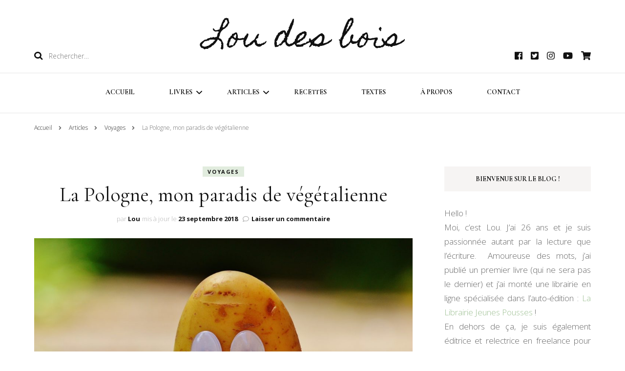

--- FILE ---
content_type: text/html; charset=UTF-8
request_url: https://loudesbois.fr/2017/08/la-pologne-mon-paradis-de-vegetalienne/
body_size: 20539
content:
    <!DOCTYPE html>
    <html lang="fr-FR">
    <head itemscope itemtype="http://schema.org/WebSite">
	    <meta charset="UTF-8">
    <meta name="viewport" content="width=device-width, initial-scale=1">
    <link rel="profile" href="http://gmpg.org/xfn/11">
    <meta name='robots' content='max-image-preview:large, index, follow, max-snippet:-1, max-video-preview:-1' />

	<!-- This site is optimized with the Yoast SEO plugin v15.9.1 - https://yoast.com/wordpress/plugins/seo/ -->
	<title>La Pologne, mon paradis de végétalienne - Lou des bois</title>
	<link rel="canonical" href="https://loudesbois.fr/2017/08/la-pologne-mon-paradis-de-vegetalienne/" />
	<meta property="og:locale" content="fr_FR" />
	<meta property="og:type" content="article" />
	<meta property="og:title" content="La Pologne, mon paradis de végétalienne - Lou des bois" />
	<meta property="og:description" content="Hello, hello,  Aujourd&#8217;hui je reviens pour vous parler de mon ressenti en tant que végétalienne en Pologne. Bon vous n&#8217;êtes pas sans savoir que je voyage beaucoup et donc je teste pas mal de restaurants proposant des alternatives végés. Avant que vous poursuiviez votre lecture, il s&#8217;agit naturellement de mon avis, de mon ressenti et &hellip;" />
	<meta property="og:url" content="https://loudesbois.fr/2017/08/la-pologne-mon-paradis-de-vegetalienne/" />
	<meta property="og:site_name" content="Lou des bois" />
	<meta property="article:published_time" content="2017-08-11T17:18:52+00:00" />
	<meta property="article:modified_time" content="2018-09-23T12:28:03+00:00" />
	<meta property="og:image" content="https://loudesbois.fr/wp-content/uploads/potatoes-french-mourning-funny-162971.jpeg" />
	<meta property="og:image:width" content="1280" />
	<meta property="og:image:height" content="811" />
	<meta name="twitter:card" content="summary_large_image" />
	<meta name="twitter:label1" content="Écrit par">
	<meta name="twitter:data1" content="Lou">
	<meta name="twitter:label2" content="Durée de lecture est.">
	<meta name="twitter:data2" content="4 minutes">
	<script type="application/ld+json" class="yoast-schema-graph">{"@context":"https://schema.org","@graph":[{"@type":"WebSite","@id":"https://loudesbois.fr/#website","url":"https://loudesbois.fr/","name":"Lou des bois","description":"","potentialAction":[{"@type":"SearchAction","target":"https://loudesbois.fr/?s={search_term_string}","query-input":"required name=search_term_string"}],"inLanguage":"fr-FR"},{"@type":"ImageObject","@id":"https://loudesbois.fr/2017/08/la-pologne-mon-paradis-de-vegetalienne/#primaryimage","inLanguage":"fr-FR","url":"https://loudesbois.fr/wp-content/uploads/potatoes-french-mourning-funny-162971.jpeg","width":1280,"height":811},{"@type":"WebPage","@id":"https://loudesbois.fr/2017/08/la-pologne-mon-paradis-de-vegetalienne/#webpage","url":"https://loudesbois.fr/2017/08/la-pologne-mon-paradis-de-vegetalienne/","name":"La Pologne, mon paradis de v\u00e9g\u00e9talienne - Lou des bois","isPartOf":{"@id":"https://loudesbois.fr/#website"},"primaryImageOfPage":{"@id":"https://loudesbois.fr/2017/08/la-pologne-mon-paradis-de-vegetalienne/#primaryimage"},"datePublished":"2017-08-11T17:18:52+00:00","dateModified":"2018-09-23T12:28:03+00:00","author":{"@id":"https://loudesbois.fr/#/schema/person/c61f4fd1c43b141ba9a644a6078ee7cb"},"breadcrumb":{"@id":"https://loudesbois.fr/2017/08/la-pologne-mon-paradis-de-vegetalienne/#breadcrumb"},"inLanguage":"fr-FR","potentialAction":[{"@type":"ReadAction","target":["https://loudesbois.fr/2017/08/la-pologne-mon-paradis-de-vegetalienne/"]}]},{"@type":"BreadcrumbList","@id":"https://loudesbois.fr/2017/08/la-pologne-mon-paradis-de-vegetalienne/#breadcrumb","itemListElement":[{"@type":"ListItem","position":1,"item":{"@type":"WebPage","@id":"https://loudesbois.fr/","url":"https://loudesbois.fr/","name":"Accueil"}},{"@type":"ListItem","position":2,"item":{"@type":"WebPage","@id":"https://loudesbois.fr/2017/08/la-pologne-mon-paradis-de-vegetalienne/","url":"https://loudesbois.fr/2017/08/la-pologne-mon-paradis-de-vegetalienne/","name":"La Pologne, mon paradis de v\u00e9g\u00e9talienne"}}]},{"@type":"Person","@id":"https://loudesbois.fr/#/schema/person/c61f4fd1c43b141ba9a644a6078ee7cb","name":"Lou","image":{"@type":"ImageObject","@id":"https://loudesbois.fr/#personlogo","inLanguage":"fr-FR","url":"https://secure.gravatar.com/avatar/c85937ec05e075afce4d8569b891aa70?s=96&d=mm&r=g","caption":"Lou"}}]}</script>
	<!-- / Yoast SEO plugin. -->


<link rel='dns-prefetch' href='//fonts.googleapis.com' />
<link rel='dns-prefetch' href='//v0.wordpress.com' />
<link rel="alternate" type="application/rss+xml" title="Lou des bois &raquo; Flux" href="https://loudesbois.fr/feed/" />
<link rel="alternate" type="application/rss+xml" title="Lou des bois &raquo; Flux des commentaires" href="https://loudesbois.fr/comments/feed/" />
<link rel="alternate" type="application/rss+xml" title="Lou des bois &raquo; La Pologne, mon paradis de végétalienne Flux des commentaires" href="https://loudesbois.fr/2017/08/la-pologne-mon-paradis-de-vegetalienne/feed/" />
<script type="text/javascript">
window._wpemojiSettings = {"baseUrl":"https:\/\/s.w.org\/images\/core\/emoji\/14.0.0\/72x72\/","ext":".png","svgUrl":"https:\/\/s.w.org\/images\/core\/emoji\/14.0.0\/svg\/","svgExt":".svg","source":{"concatemoji":"https:\/\/loudesbois.fr\/wp-includes\/js\/wp-emoji-release.min.js?ver=6.3.7"}};
/*! This file is auto-generated */
!function(i,n){var o,s,e;function c(e){try{var t={supportTests:e,timestamp:(new Date).valueOf()};sessionStorage.setItem(o,JSON.stringify(t))}catch(e){}}function p(e,t,n){e.clearRect(0,0,e.canvas.width,e.canvas.height),e.fillText(t,0,0);var t=new Uint32Array(e.getImageData(0,0,e.canvas.width,e.canvas.height).data),r=(e.clearRect(0,0,e.canvas.width,e.canvas.height),e.fillText(n,0,0),new Uint32Array(e.getImageData(0,0,e.canvas.width,e.canvas.height).data));return t.every(function(e,t){return e===r[t]})}function u(e,t,n){switch(t){case"flag":return n(e,"\ud83c\udff3\ufe0f\u200d\u26a7\ufe0f","\ud83c\udff3\ufe0f\u200b\u26a7\ufe0f")?!1:!n(e,"\ud83c\uddfa\ud83c\uddf3","\ud83c\uddfa\u200b\ud83c\uddf3")&&!n(e,"\ud83c\udff4\udb40\udc67\udb40\udc62\udb40\udc65\udb40\udc6e\udb40\udc67\udb40\udc7f","\ud83c\udff4\u200b\udb40\udc67\u200b\udb40\udc62\u200b\udb40\udc65\u200b\udb40\udc6e\u200b\udb40\udc67\u200b\udb40\udc7f");case"emoji":return!n(e,"\ud83e\udef1\ud83c\udffb\u200d\ud83e\udef2\ud83c\udfff","\ud83e\udef1\ud83c\udffb\u200b\ud83e\udef2\ud83c\udfff")}return!1}function f(e,t,n){var r="undefined"!=typeof WorkerGlobalScope&&self instanceof WorkerGlobalScope?new OffscreenCanvas(300,150):i.createElement("canvas"),a=r.getContext("2d",{willReadFrequently:!0}),o=(a.textBaseline="top",a.font="600 32px Arial",{});return e.forEach(function(e){o[e]=t(a,e,n)}),o}function t(e){var t=i.createElement("script");t.src=e,t.defer=!0,i.head.appendChild(t)}"undefined"!=typeof Promise&&(o="wpEmojiSettingsSupports",s=["flag","emoji"],n.supports={everything:!0,everythingExceptFlag:!0},e=new Promise(function(e){i.addEventListener("DOMContentLoaded",e,{once:!0})}),new Promise(function(t){var n=function(){try{var e=JSON.parse(sessionStorage.getItem(o));if("object"==typeof e&&"number"==typeof e.timestamp&&(new Date).valueOf()<e.timestamp+604800&&"object"==typeof e.supportTests)return e.supportTests}catch(e){}return null}();if(!n){if("undefined"!=typeof Worker&&"undefined"!=typeof OffscreenCanvas&&"undefined"!=typeof URL&&URL.createObjectURL&&"undefined"!=typeof Blob)try{var e="postMessage("+f.toString()+"("+[JSON.stringify(s),u.toString(),p.toString()].join(",")+"));",r=new Blob([e],{type:"text/javascript"}),a=new Worker(URL.createObjectURL(r),{name:"wpTestEmojiSupports"});return void(a.onmessage=function(e){c(n=e.data),a.terminate(),t(n)})}catch(e){}c(n=f(s,u,p))}t(n)}).then(function(e){for(var t in e)n.supports[t]=e[t],n.supports.everything=n.supports.everything&&n.supports[t],"flag"!==t&&(n.supports.everythingExceptFlag=n.supports.everythingExceptFlag&&n.supports[t]);n.supports.everythingExceptFlag=n.supports.everythingExceptFlag&&!n.supports.flag,n.DOMReady=!1,n.readyCallback=function(){n.DOMReady=!0}}).then(function(){return e}).then(function(){var e;n.supports.everything||(n.readyCallback(),(e=n.source||{}).concatemoji?t(e.concatemoji):e.wpemoji&&e.twemoji&&(t(e.twemoji),t(e.wpemoji)))}))}((window,document),window._wpemojiSettings);
</script>
<style type="text/css">
img.wp-smiley,
img.emoji {
	display: inline !important;
	border: none !important;
	box-shadow: none !important;
	height: 1em !important;
	width: 1em !important;
	margin: 0 0.07em !important;
	vertical-align: -0.1em !important;
	background: none !important;
	padding: 0 !important;
}
</style>
	<link rel='stylesheet' id='validate-engine-css-css' href='https://loudesbois.fr/wp-content/plugins/wysija-newsletters/css/validationEngine.jquery.css?ver=2.21' type='text/css' media='all' />
<link rel='stylesheet' id='wp-block-library-css' href='https://loudesbois.fr/wp-includes/css/dist/block-library/style.min.css?ver=6.3.7' type='text/css' media='all' />
<style id='wp-block-library-inline-css' type='text/css'>
.has-text-align-justify{text-align:justify;}
</style>
<link rel='stylesheet' id='wpforms-gutenberg-form-selector-css' href='https://loudesbois.fr/wp-content/plugins/wpforms-lite/assets/css/wpforms-full.min.css?ver=1.7.4.2' type='text/css' media='all' />
<style id='classic-theme-styles-inline-css' type='text/css'>
/*! This file is auto-generated */
.wp-block-button__link{color:#fff;background-color:#32373c;border-radius:9999px;box-shadow:none;text-decoration:none;padding:calc(.667em + 2px) calc(1.333em + 2px);font-size:1.125em}.wp-block-file__button{background:#32373c;color:#fff;text-decoration:none}
</style>
<style id='global-styles-inline-css' type='text/css'>
body{--wp--preset--color--black: #000000;--wp--preset--color--cyan-bluish-gray: #abb8c3;--wp--preset--color--white: #ffffff;--wp--preset--color--pale-pink: #f78da7;--wp--preset--color--vivid-red: #cf2e2e;--wp--preset--color--luminous-vivid-orange: #ff6900;--wp--preset--color--luminous-vivid-amber: #fcb900;--wp--preset--color--light-green-cyan: #7bdcb5;--wp--preset--color--vivid-green-cyan: #00d084;--wp--preset--color--pale-cyan-blue: #8ed1fc;--wp--preset--color--vivid-cyan-blue: #0693e3;--wp--preset--color--vivid-purple: #9b51e0;--wp--preset--gradient--vivid-cyan-blue-to-vivid-purple: linear-gradient(135deg,rgba(6,147,227,1) 0%,rgb(155,81,224) 100%);--wp--preset--gradient--light-green-cyan-to-vivid-green-cyan: linear-gradient(135deg,rgb(122,220,180) 0%,rgb(0,208,130) 100%);--wp--preset--gradient--luminous-vivid-amber-to-luminous-vivid-orange: linear-gradient(135deg,rgba(252,185,0,1) 0%,rgba(255,105,0,1) 100%);--wp--preset--gradient--luminous-vivid-orange-to-vivid-red: linear-gradient(135deg,rgba(255,105,0,1) 0%,rgb(207,46,46) 100%);--wp--preset--gradient--very-light-gray-to-cyan-bluish-gray: linear-gradient(135deg,rgb(238,238,238) 0%,rgb(169,184,195) 100%);--wp--preset--gradient--cool-to-warm-spectrum: linear-gradient(135deg,rgb(74,234,220) 0%,rgb(151,120,209) 20%,rgb(207,42,186) 40%,rgb(238,44,130) 60%,rgb(251,105,98) 80%,rgb(254,248,76) 100%);--wp--preset--gradient--blush-light-purple: linear-gradient(135deg,rgb(255,206,236) 0%,rgb(152,150,240) 100%);--wp--preset--gradient--blush-bordeaux: linear-gradient(135deg,rgb(254,205,165) 0%,rgb(254,45,45) 50%,rgb(107,0,62) 100%);--wp--preset--gradient--luminous-dusk: linear-gradient(135deg,rgb(255,203,112) 0%,rgb(199,81,192) 50%,rgb(65,88,208) 100%);--wp--preset--gradient--pale-ocean: linear-gradient(135deg,rgb(255,245,203) 0%,rgb(182,227,212) 50%,rgb(51,167,181) 100%);--wp--preset--gradient--electric-grass: linear-gradient(135deg,rgb(202,248,128) 0%,rgb(113,206,126) 100%);--wp--preset--gradient--midnight: linear-gradient(135deg,rgb(2,3,129) 0%,rgb(40,116,252) 100%);--wp--preset--font-size--small: 13px;--wp--preset--font-size--medium: 20px;--wp--preset--font-size--large: 36px;--wp--preset--font-size--x-large: 42px;--wp--preset--spacing--20: 0.44rem;--wp--preset--spacing--30: 0.67rem;--wp--preset--spacing--40: 1rem;--wp--preset--spacing--50: 1.5rem;--wp--preset--spacing--60: 2.25rem;--wp--preset--spacing--70: 3.38rem;--wp--preset--spacing--80: 5.06rem;--wp--preset--shadow--natural: 6px 6px 9px rgba(0, 0, 0, 0.2);--wp--preset--shadow--deep: 12px 12px 50px rgba(0, 0, 0, 0.4);--wp--preset--shadow--sharp: 6px 6px 0px rgba(0, 0, 0, 0.2);--wp--preset--shadow--outlined: 6px 6px 0px -3px rgba(255, 255, 255, 1), 6px 6px rgba(0, 0, 0, 1);--wp--preset--shadow--crisp: 6px 6px 0px rgba(0, 0, 0, 1);}:where(.is-layout-flex){gap: 0.5em;}:where(.is-layout-grid){gap: 0.5em;}body .is-layout-flow > .alignleft{float: left;margin-inline-start: 0;margin-inline-end: 2em;}body .is-layout-flow > .alignright{float: right;margin-inline-start: 2em;margin-inline-end: 0;}body .is-layout-flow > .aligncenter{margin-left: auto !important;margin-right: auto !important;}body .is-layout-constrained > .alignleft{float: left;margin-inline-start: 0;margin-inline-end: 2em;}body .is-layout-constrained > .alignright{float: right;margin-inline-start: 2em;margin-inline-end: 0;}body .is-layout-constrained > .aligncenter{margin-left: auto !important;margin-right: auto !important;}body .is-layout-constrained > :where(:not(.alignleft):not(.alignright):not(.alignfull)){max-width: var(--wp--style--global--content-size);margin-left: auto !important;margin-right: auto !important;}body .is-layout-constrained > .alignwide{max-width: var(--wp--style--global--wide-size);}body .is-layout-flex{display: flex;}body .is-layout-flex{flex-wrap: wrap;align-items: center;}body .is-layout-flex > *{margin: 0;}body .is-layout-grid{display: grid;}body .is-layout-grid > *{margin: 0;}:where(.wp-block-columns.is-layout-flex){gap: 2em;}:where(.wp-block-columns.is-layout-grid){gap: 2em;}:where(.wp-block-post-template.is-layout-flex){gap: 1.25em;}:where(.wp-block-post-template.is-layout-grid){gap: 1.25em;}.has-black-color{color: var(--wp--preset--color--black) !important;}.has-cyan-bluish-gray-color{color: var(--wp--preset--color--cyan-bluish-gray) !important;}.has-white-color{color: var(--wp--preset--color--white) !important;}.has-pale-pink-color{color: var(--wp--preset--color--pale-pink) !important;}.has-vivid-red-color{color: var(--wp--preset--color--vivid-red) !important;}.has-luminous-vivid-orange-color{color: var(--wp--preset--color--luminous-vivid-orange) !important;}.has-luminous-vivid-amber-color{color: var(--wp--preset--color--luminous-vivid-amber) !important;}.has-light-green-cyan-color{color: var(--wp--preset--color--light-green-cyan) !important;}.has-vivid-green-cyan-color{color: var(--wp--preset--color--vivid-green-cyan) !important;}.has-pale-cyan-blue-color{color: var(--wp--preset--color--pale-cyan-blue) !important;}.has-vivid-cyan-blue-color{color: var(--wp--preset--color--vivid-cyan-blue) !important;}.has-vivid-purple-color{color: var(--wp--preset--color--vivid-purple) !important;}.has-black-background-color{background-color: var(--wp--preset--color--black) !important;}.has-cyan-bluish-gray-background-color{background-color: var(--wp--preset--color--cyan-bluish-gray) !important;}.has-white-background-color{background-color: var(--wp--preset--color--white) !important;}.has-pale-pink-background-color{background-color: var(--wp--preset--color--pale-pink) !important;}.has-vivid-red-background-color{background-color: var(--wp--preset--color--vivid-red) !important;}.has-luminous-vivid-orange-background-color{background-color: var(--wp--preset--color--luminous-vivid-orange) !important;}.has-luminous-vivid-amber-background-color{background-color: var(--wp--preset--color--luminous-vivid-amber) !important;}.has-light-green-cyan-background-color{background-color: var(--wp--preset--color--light-green-cyan) !important;}.has-vivid-green-cyan-background-color{background-color: var(--wp--preset--color--vivid-green-cyan) !important;}.has-pale-cyan-blue-background-color{background-color: var(--wp--preset--color--pale-cyan-blue) !important;}.has-vivid-cyan-blue-background-color{background-color: var(--wp--preset--color--vivid-cyan-blue) !important;}.has-vivid-purple-background-color{background-color: var(--wp--preset--color--vivid-purple) !important;}.has-black-border-color{border-color: var(--wp--preset--color--black) !important;}.has-cyan-bluish-gray-border-color{border-color: var(--wp--preset--color--cyan-bluish-gray) !important;}.has-white-border-color{border-color: var(--wp--preset--color--white) !important;}.has-pale-pink-border-color{border-color: var(--wp--preset--color--pale-pink) !important;}.has-vivid-red-border-color{border-color: var(--wp--preset--color--vivid-red) !important;}.has-luminous-vivid-orange-border-color{border-color: var(--wp--preset--color--luminous-vivid-orange) !important;}.has-luminous-vivid-amber-border-color{border-color: var(--wp--preset--color--luminous-vivid-amber) !important;}.has-light-green-cyan-border-color{border-color: var(--wp--preset--color--light-green-cyan) !important;}.has-vivid-green-cyan-border-color{border-color: var(--wp--preset--color--vivid-green-cyan) !important;}.has-pale-cyan-blue-border-color{border-color: var(--wp--preset--color--pale-cyan-blue) !important;}.has-vivid-cyan-blue-border-color{border-color: var(--wp--preset--color--vivid-cyan-blue) !important;}.has-vivid-purple-border-color{border-color: var(--wp--preset--color--vivid-purple) !important;}.has-vivid-cyan-blue-to-vivid-purple-gradient-background{background: var(--wp--preset--gradient--vivid-cyan-blue-to-vivid-purple) !important;}.has-light-green-cyan-to-vivid-green-cyan-gradient-background{background: var(--wp--preset--gradient--light-green-cyan-to-vivid-green-cyan) !important;}.has-luminous-vivid-amber-to-luminous-vivid-orange-gradient-background{background: var(--wp--preset--gradient--luminous-vivid-amber-to-luminous-vivid-orange) !important;}.has-luminous-vivid-orange-to-vivid-red-gradient-background{background: var(--wp--preset--gradient--luminous-vivid-orange-to-vivid-red) !important;}.has-very-light-gray-to-cyan-bluish-gray-gradient-background{background: var(--wp--preset--gradient--very-light-gray-to-cyan-bluish-gray) !important;}.has-cool-to-warm-spectrum-gradient-background{background: var(--wp--preset--gradient--cool-to-warm-spectrum) !important;}.has-blush-light-purple-gradient-background{background: var(--wp--preset--gradient--blush-light-purple) !important;}.has-blush-bordeaux-gradient-background{background: var(--wp--preset--gradient--blush-bordeaux) !important;}.has-luminous-dusk-gradient-background{background: var(--wp--preset--gradient--luminous-dusk) !important;}.has-pale-ocean-gradient-background{background: var(--wp--preset--gradient--pale-ocean) !important;}.has-electric-grass-gradient-background{background: var(--wp--preset--gradient--electric-grass) !important;}.has-midnight-gradient-background{background: var(--wp--preset--gradient--midnight) !important;}.has-small-font-size{font-size: var(--wp--preset--font-size--small) !important;}.has-medium-font-size{font-size: var(--wp--preset--font-size--medium) !important;}.has-large-font-size{font-size: var(--wp--preset--font-size--large) !important;}.has-x-large-font-size{font-size: var(--wp--preset--font-size--x-large) !important;}
.wp-block-navigation a:where(:not(.wp-element-button)){color: inherit;}
:where(.wp-block-post-template.is-layout-flex){gap: 1.25em;}:where(.wp-block-post-template.is-layout-grid){gap: 1.25em;}
:where(.wp-block-columns.is-layout-flex){gap: 2em;}:where(.wp-block-columns.is-layout-grid){gap: 2em;}
.wp-block-pullquote{font-size: 1.5em;line-height: 1.6;}
</style>
<link rel='stylesheet' id='blossomthemes-instagram-feed-css' href='https://loudesbois.fr/wp-content/plugins/blossomthemes-instagram-feed/public/css/blossomthemes-instagram-feed-public.css?ver=2.0.3' type='text/css' media='all' />
<link rel='stylesheet' id='magnific-popup-css' href='https://loudesbois.fr/wp-content/plugins/blossomthemes-instagram-feed/public/css/magnific-popup.min.css?ver=1.0.0' type='text/css' media='all' />
<link rel='stylesheet' id='contact-form-7-css' href='https://loudesbois.fr/wp-content/plugins/contact-form-7/includes/css/styles.css?ver=5.4.1' type='text/css' media='all' />
<link rel='stylesheet' id='math-captcha-frontend-css' href='https://loudesbois.fr/wp-content/plugins/wp-advanced-math-captcha/css/frontend.css?ver=6.3.7' type='text/css' media='all' />
<link rel='stylesheet' id='owl-carousel-css' href='https://loudesbois.fr/wp-content/themes/blossom-fashion/css/owl.carousel.min.css?ver=2.2.1' type='text/css' media='all' />
<link rel='stylesheet' id='animate-css' href='https://loudesbois.fr/wp-content/themes/blossom-fashion/css/animate.min.css?ver=3.5.2' type='text/css' media='all' />
<link rel='stylesheet' id='blossom-fashion-google-fonts-css' href='https://fonts.googleapis.com/css?family=Open+Sans%3A300%2C300italic%2Cregular%2Citalic%2C600%2C600italic%2C700%2C700italic%2C800%2C800italic%7CCormorant+Garamond%3A300%2C300italic%2Cregular%2Citalic%2C500%2C500italic%2C600%2C600italic%2C700%2C700italic%7CHomemade+Apple%3Aregular' type='text/css' media='all' />
<link rel='stylesheet' id='fashion-diva-parent-style-css' href='https://loudesbois.fr/wp-content/themes/blossom-fashion/style.css?ver=6.3.7' type='text/css' media='all' />
<link rel='stylesheet' id='blossom-fashion-style-css' href='https://loudesbois.fr/wp-content/themes/fashion-diva/style.css?ver=1.0.5' type='text/css' media='all' />
<style id='blossom-fashion-style-inline-css' type='text/css'>


    :root{
        --primary-color: #9cbf91;
    }
     
    .content-newsletter .blossomthemes-email-newsletter-wrapper.bg-img:after,
    .widget_blossomthemes_email_newsletter_widget .blossomthemes-email-newsletter-wrapper:after{
        background: rgba(156, 191, 145, 0.8);
    }

    .shop-section, 
    .bottom-shop-section,
    .widget_bttk_popular_post .style-two li .entry-header .cat-links a, .widget_bttk_pro_recent_post .style-two li .entry-header .cat-links a, .widget_bttk_popular_post .style-three li .entry-header .cat-links a, .widget_bttk_pro_recent_post .style-three li .entry-header .cat-links a, .widget_bttk_posts_category_slider_widget .carousel-title .cat-links a {
        background: rgba(156, 191, 145, 0.3);
    }
    
    /*Typography*/

    body,
    button,
    input,
    select,
    optgroup,
    textarea{
        font-family : Open Sans;
        font-size   : 17px;        
    }

    .site-description,
    .main-navigation ul li,
    #primary .post .entry-content h1, 
    #primary .page .entry-content h1, 
    #primary .post .entry-content h2, 
    #primary .page .entry-content h2, 
    #primary .post .entry-content h3, 
    #primary .page .entry-content h3, 
    #primary .post .entry-content h4, 
    #primary .page .entry-content h4, 
    #primary .post .entry-content h5, 
    #primary .page .entry-content h5, 
    #primary .post .entry-content h6, #primary .page .entry-content h6{
        font-family : Open Sans;
    }
    
    .site-title{
        font-size   : 60px;
        font-family : Homemade Apple;
        font-weight : 400;
        font-style  : normal;
    }
    
    /*Color Scheme*/
    a,
    .site-header .social-networks li a:hover,
    .site-title a:hover,
    .banner .text-holder .cat-links a:hover,
    .shop-section .shop-slider .item h3 a:hover,
    #primary .post .entry-footer .social-networks li a:hover,
    .widget ul li a:hover,
    .widget_bttk_author_bio .author-bio-socicons ul li a:hover,
    .widget_bttk_popular_post ul li .entry-header .entry-title a:hover,
    .widget_bttk_pro_recent_post ul li .entry-header .entry-title a:hover,
    .widget_bttk_popular_post ul li .entry-header .entry-meta a:hover,
    .widget_bttk_pro_recent_post ul li .entry-header .entry-meta a:hover,
    .bottom-shop-section .bottom-shop-slider .item .product-category a:hover,
    .bottom-shop-section .bottom-shop-slider .item h3 a:hover,
    .instagram-section .header .title a:hover,
    .site-footer .widget ul li a:hover,
    .site-footer .widget_bttk_popular_post ul li .entry-header .entry-title a:hover,
    .site-footer .widget_bttk_pro_recent_post ul li .entry-header .entry-title a:hover,
    .single .single-header .site-title:hover,
    .single .single-header .right .social-share .social-networks li a:hover,
    .comments-area .comment-body .fn a:hover,
    .comments-area .comment-body .comment-metadata a:hover,
    .page-template-contact .contact-details .contact-info-holder .col .icon-holder,
    .page-template-contact .contact-details .contact-info-holder .col .text-holder h3 a:hover,
    .page-template-contact .contact-details .contact-info-holder .col .social-networks li a:hover,
    #secondary .widget_bttk_description_widget .social-profile li a:hover,
    #secondary .widget_bttk_contact_social_links .social-networks li a:hover,
    .site-footer .widget_bttk_contact_social_links .social-networks li a:hover,
    .site-footer .widget_bttk_description_widget .social-profile li a:hover,
    .portfolio-sorting .button:hover,
    .portfolio-sorting .button.is-checked,
    .portfolio-item .portfolio-cat a:hover,
    .entry-header .portfolio-cat a:hover,
    .single-blossom-portfolio .post-navigation .nav-previous a:hover,
    .single-blossom-portfolio .post-navigation .nav-next a:hover,
    #primary .post .btn-readmore,
    #primary .post .entry-header .cat-links a:hover,
    .error-holder .recent-posts .post .entry-header .entry-title a:hover, 
    .instagram-section .profile-link:hover{
        color: #9cbf91;
    }

    .site-header .tools .cart .number,
    .shop-section .header .title:after,
    .header-two .header-t,
    .header-six .header-t,
    .header-eight .header-t,
    .shop-section .shop-slider .item .product-image .btn-add-to-cart:hover,
    .widget .widget-title:before,
    .widget .widget-title:after,
    .widget_calendar caption,
    .widget_bttk_popular_post .style-two li:after,
    .widget_bttk_popular_post .style-three li:after,
    .widget_bttk_pro_recent_post .style-two li:after,
    .widget_bttk_pro_recent_post .style-three li:after,
    .instagram-section .header .title:before,
    .instagram-section .header .title:after,
    #primary .post .entry-content .pull-left:after,
    #primary .page .entry-content .pull-left:after,
    #primary .post .entry-content .pull-right:after,
    #primary .page .entry-content .pull-right:after,
    .page-template-contact .contact-details .contact-info-holder h2:after,
    .widget_bttk_image_text_widget ul li .btn-readmore:hover,
    #secondary .widget_bttk_icon_text_widget .text-holder .btn-readmore:hover,
    #secondary .widget_blossomtheme_companion_cta_widget .btn-cta:hover,
    #secondary .widget_blossomtheme_featured_page_widget .text-holder .btn-readmore:hover,
    #primary .post .entry-content .highlight, 
    #primary .page .entry-content .highlight,
    .error-holder .recent-posts .post .entry-header .cat-links a:hover,
    .error-holder .text-holder .btn-home:hover,
    .single #primary .post .entry-footer .tags a:hover, 
    #primary .post .entry-footer .tags a:hover, 
    .widget_tag_cloud .tagcloud a:hover, 
    .instagram-section .profile-link::before, 
    .instagram-section .profile-link::after{
        background: #9cbf91;
    }
    
    .banner .text-holder .cat-links a,
    #primary .post .entry-header .cat-links a,
    .page-header span,
    .page-template-contact .top-section .section-header span,
    .portfolio-item .portfolio-cat a,
    .entry-header .portfolio-cat a{
        border-bottom-color: #9cbf91;
    }

    .banner .text-holder .title a,
    .header-four .main-navigation ul li a,
    .header-four .main-navigation ul ul li a,
    #primary .post .entry-header .entry-title a,
    .portfolio-item .portfolio-img-title a,
    .search #primary .search-post .entry-header .entry-title a, 
    .archive #primary .blossom-portfolio .entry-title a{
        background-image: linear-gradient(180deg, transparent 95%, #9cbf91 0);
    }

    .widget_bttk_social_links ul li a:hover{
        border-color: #9cbf91;
    }

    button:hover,
    input[type="button"]:hover,
    input[type="reset"]:hover,
    input[type="submit"]:hover{
        background: #9cbf91;
        border-color: #9cbf91;
    }

    #primary .post .btn-readmore:hover{
        background: #9cbf91;
    }

    @media only screen and (min-width: 1025px){
        .main-navigation ul li:after{
            background: #9cbf91;
        }
    }
    
    /*Typography*/
    .main-navigation ul,
    .banner .text-holder .title,
    .top-section .newsletter .blossomthemes-email-newsletter-wrapper .text-holder h3,
    .shop-section .header .title,
    #primary .post .entry-header .entry-title,
    #primary .post .post-shope-holder .header .title,
    .widget_bttk_author_bio .title-holder,
    .widget_bttk_popular_post ul li .entry-header .entry-title,
    .widget_bttk_pro_recent_post ul li .entry-header .entry-title,
    .widget-area .widget_blossomthemes_email_newsletter_widget .text-holder h3,
    .bottom-shop-section .bottom-shop-slider .item h3,
    .page-title,
    #primary .post .entry-content blockquote,
    #primary .page .entry-content blockquote,
    #primary .post .entry-content .dropcap,
    #primary .page .entry-content .dropcap,
    #primary .post .entry-content .pull-left,
    #primary .page .entry-content .pull-left,
    #primary .post .entry-content .pull-right,
    #primary .page .entry-content .pull-right,
    .author-section .text-holder .title,
    .single .newsletter .blossomthemes-email-newsletter-wrapper .text-holder h3,
    .related-posts .title, .popular-posts .title,
    .comments-area .comments-title,
    .comments-area .comment-reply-title,
    .single .single-header .title-holder .post-title,
    .portfolio-text-holder .portfolio-img-title,
    .portfolio-holder .entry-header .entry-title,
    .related-portfolio-title,
    .archive #primary .post .entry-header .entry-title, 
    .archive #primary .blossom-portfolio .entry-title, 
    .search #primary .search-post .entry-header .entry-title,
    .search .top-section .search-form input[type="search"],
    .archive #primary .post-count, 
    .search #primary .post-count,
    .error-holder .text-holder h2,
    .error-holder .recent-posts .title,
    .error-holder .recent-posts .post .entry-header .entry-title{
        font-family: Cormorant Garamond;
    }
    #primary .post .entry-header .cat-links a, 
    .banner .text-holder .cat-links a,
    .error-holder .recent-posts .post .entry-header .cat-links a{
        background: rgba(156, 191, 145, 0.3);
    }
    #primary .post .btn-readmore:after{
        background-image: url('data:image/svg+xml; utf8, <svg xmlns="http://www.w3.org/2000/svg" width="30" height="10" viewBox="0 0 30 10"><g id="arrow" transform="translate(-10)"><path fill=" %239cbf91" d="M24.5,44.974H46.613L44.866,40.5a34.908,34.908,0,0,0,9.634,5,34.908,34.908,0,0,0-9.634,5l1.746-4.474H24.5Z" transform="translate(-14.5 -40.5)"></path></g></svg>' );
    }
</style>
<!-- Inline jetpack_facebook_likebox -->
<style id='jetpack_facebook_likebox-inline-css' type='text/css'>
.widget_facebook_likebox {
	overflow: hidden;
}

</style>
<link rel='stylesheet' id='jetpack_css-css' href='https://loudesbois.fr/wp-content/plugins/jetpack/css/jetpack.css?ver=9.4.4' type='text/css' media='all' />
<script type='text/javascript' src='https://loudesbois.fr/wp-includes/js/jquery/jquery.min.js?ver=3.7.0' id='jquery-core-js'></script>
<script type='text/javascript' src='https://loudesbois.fr/wp-includes/js/jquery/jquery-migrate.min.js?ver=3.4.1' id='jquery-migrate-js'></script>
<link rel="https://api.w.org/" href="https://loudesbois.fr/wp-json/" /><link rel="alternate" type="application/json" href="https://loudesbois.fr/wp-json/wp/v2/posts/952" /><link rel="EditURI" type="application/rsd+xml" title="RSD" href="https://loudesbois.fr/xmlrpc.php?rsd" />
<meta name="generator" content="WordPress 6.3.7" />
<link rel='shortlink' href='https://wp.me/paeXUp-fm' />
<link rel="alternate" type="application/json+oembed" href="https://loudesbois.fr/wp-json/oembed/1.0/embed?url=https%3A%2F%2Floudesbois.fr%2F2017%2F08%2Fla-pologne-mon-paradis-de-vegetalienne%2F" />
<link rel="alternate" type="text/xml+oembed" href="https://loudesbois.fr/wp-json/oembed/1.0/embed?url=https%3A%2F%2Floudesbois.fr%2F2017%2F08%2Fla-pologne-mon-paradis-de-vegetalienne%2F&#038;format=xml" />
<!-- Analytics by WP Statistics v13.2.4 - https://wp-statistics.com/ -->
<style type='text/css'>img#wpstats{display:none}</style><link rel="pingback" href="https://loudesbois.fr/xmlrpc.php"><script type="application/ld+json">{
    "@context": "http://schema.org",
    "@type": "Blog",
    "mainEntityOfPage": {
        "@type": "WebPage",
        "@id": "https://loudesbois.fr/2017/08/la-pologne-mon-paradis-de-vegetalienne/"
    },
    "headline": "La Pologne, mon paradis de végétalienne",
    "datePublished": "2017-08-11T19:18:52+0200",
    "dateModified": "2018-09-23T14:28:03+0200",
    "author": {
        "@type": "Person",
        "name": "Lou"
    },
    "description": "",
    "image": {
        "@type": "ImageObject",
        "url": "https://loudesbois.fr/wp-content/uploads/potatoes-french-mourning-funny-162971.jpeg",
        "width": 1280,
        "height": 811
    }
}</script><link rel="icon" href="https://loudesbois.fr/wp-content/uploads/cropped-logo-2-1-32x32.png" sizes="32x32" />
<link rel="icon" href="https://loudesbois.fr/wp-content/uploads/cropped-logo-2-1-192x192.png" sizes="192x192" />
<link rel="apple-touch-icon" href="https://loudesbois.fr/wp-content/uploads/cropped-logo-2-1-180x180.png" />
<meta name="msapplication-TileImage" content="https://loudesbois.fr/wp-content/uploads/cropped-logo-2-1-270x270.png" />
			<style type="text/css" id="wp-custom-css">
				p{
	text-align:justify!important;
}

div.entry-content{
	text-align:justify!important;
}

.main-navigation ul li a {
	font-family: "Cormorant Garamond", serif;
}

.widget .widget-title {
	font-family: "Cormorant Garamond", serif;
	font-weight:bold!important;
}			</style>
		</head>

<body class="post-template-default single single-post postid-952 single-format-standard rightsidebar" itemscope itemtype="http://schema.org/WebPage">

    <div id="page" class="site"><a aria-label="Accéder au contenu" class="skip-link" href="#content">Aller au contenu</a>
    
     <header id="masthead" class="site-header" itemscope itemtype="http://schema.org/WPHeader">
        <div class="header-holder">
            <div class="header-t">
                <div class="container">                        
                                          <div class="row">
                            <div class="col">
                                <form role="search" method="get" class="search-form" action="https://loudesbois.fr/">
				<label>
					<span class="screen-reader-text">Rechercher :</span>
					<input type="search" class="search-field" placeholder="Rechercher…" value="" name="s" />
				</label>
				<input type="submit" class="search-submit" value="Rechercher" />
			</form>                            </div>
                            <div class="col">
                                <div class="text-logo" itemscope itemtype="http://schema.org/Organization">
                <p class="site-title" itemprop="name"><a href="https://loudesbois.fr/" rel="home" itemprop="url">Lou des bois</a></p>
        </div>
                            </div>
                            <div class="col">
                                <div class="tools">
                                        <ul class="social-networks">
    	            <li><a href="https://www.facebook.com/loudesboisblog" target="_blank" rel="nofollow"><i class="fab fa-facebook"></i></a></li>    	   
                        <li><a href="https://twitter.com/loudesforets" target="_blank" rel="nofollow"><i class="fab fa-twitter-square"></i></a></li>    	   
                        <li><a href="https://www.instagram.com/loudesboisbooks/" target="_blank" rel="nofollow"><i class="fab fa-instagram"></i></a></li>    	   
                        <li><a href="https://www.youtube.com/channel/UCc-6ir81b-zJ5iqyQL_AMbQ" target="_blank" rel="nofollow"><i class="fab fa-youtube"></i></a></li>    	   
                        <li><a href="https://librairiejeunespousses.fr/" target="_blank" rel="nofollow"><i class="fas fa-shopping-cart"></i></a></li>    	   
            	</ul>
                                        </div>
                            </div>
                        </div><!-- .row-->
                      

                                
                </div> <!-- .container -->
            </div> <!-- .header-t -->

                    </div> <!-- .header-holder -->

        <div class="nav-holder">
            <div class="container">
                <div class="overlay"></div>
                <button id="toggle-button" data-toggle-target=".main-menu-modal" data-toggle-body-class="showing-main-menu-modal" aria-expanded="false" data-set-focus=".close-main-nav-toggle">
                    <span></span>Menu                </button>
                    <nav id="site-navigation" class="main-navigation" itemscope itemtype="http://schema.org/SiteNavigationElement">
        <div class="primary-menu-list main-menu-modal cover-modal" data-modal-target-string=".main-menu-modal">
            <button class="btn-close-menu close-main-nav-toggle" data-toggle-target=".main-menu-modal" data-toggle-body-class="showing-main-menu-modal" aria-expanded="false" data-set-focus=".main-menu-modal"><span></span></button>
            <div class="mobile-menu" aria-label="Mobile">
                <div class="menu-menu-container"><ul id="primary-menu" class="main-menu-modal"><li id="menu-item-1933" class="menu-item menu-item-type-custom menu-item-object-custom menu-item-home menu-item-1933"><a href="http://loudesbois.fr/">Accueil</a></li>
<li id="menu-item-1921" class="menu-item menu-item-type-taxonomy menu-item-object-category menu-item-has-children menu-item-1921"><a href="https://loudesbois.fr/category/revues/">Livres</a>
<ul class="sub-menu">
	<li id="menu-item-1922" class="menu-item menu-item-type-post_type menu-item-object-page menu-item-1922"><a href="https://loudesbois.fr/mes-chroniques/">Sommaire des chroniques</a></li>
	<li id="menu-item-2283" class="menu-item menu-item-type-post_type menu-item-object-page menu-item-2283"><a href="https://loudesbois.fr/livres-en-promo/">Livres en promo</a></li>
	<li id="menu-item-2028" class="menu-item menu-item-type-taxonomy menu-item-object-category menu-item-2028"><a href="https://loudesbois.fr/category/revues/interviews/">Interviews</a></li>
</ul>
</li>
<li id="menu-item-1919" class="menu-item menu-item-type-taxonomy menu-item-object-category current-post-ancestor menu-item-has-children menu-item-1919"><a href="https://loudesbois.fr/category/articles/">Articles</a>
<ul class="sub-menu">
	<li id="menu-item-1924" class="menu-item menu-item-type-taxonomy menu-item-object-category menu-item-1924"><a href="https://loudesbois.fr/category/articles/films-serie/">Films &#038; Série</a></li>
	<li id="menu-item-1927" class="menu-item menu-item-type-taxonomy menu-item-object-category menu-item-1927"><a href="https://loudesbois.fr/category/articles/astuces/">Astuces &#038; Conseils</a></li>
	<li id="menu-item-1925" class="menu-item menu-item-type-taxonomy menu-item-object-category menu-item-1925"><a href="https://loudesbois.fr/category/articles/musique/">Musique</a></li>
	<li id="menu-item-1926" class="menu-item menu-item-type-taxonomy menu-item-object-category menu-item-1926"><a href="https://loudesbois.fr/category/articles/billet-dhumeur/">Billet d&#8217;humeur</a></li>
	<li id="menu-item-1928" class="menu-item menu-item-type-taxonomy menu-item-object-category menu-item-1928"><a href="https://loudesbois.fr/category/articles/un-peu-de-moi/">Un peu de moi</a></li>
	<li id="menu-item-1930" class="menu-item menu-item-type-taxonomy menu-item-object-category menu-item-1930"><a href="https://loudesbois.fr/category/articles/mes-tests/">Mes tests</a></li>
	<li id="menu-item-1932" class="menu-item menu-item-type-taxonomy menu-item-object-category current-post-ancestor current-menu-parent current-post-parent menu-item-1932"><a href="https://loudesbois.fr/category/articles/voyages/">Voyages</a></li>
	<li id="menu-item-1929" class="menu-item menu-item-type-taxonomy menu-item-object-category menu-item-1929"><a href="https://loudesbois.fr/category/articles/mes-recommandations/">Mes recommandations</a></li>
	<li id="menu-item-3443" class="menu-item menu-item-type-taxonomy menu-item-object-category menu-item-3443"><a href="https://loudesbois.fr/category/mes-challenges/">Mes challenges</a></li>
	<li id="menu-item-3444" class="menu-item menu-item-type-taxonomy menu-item-object-category menu-item-3444"><a href="https://loudesbois.fr/category/ma-vie-dentrepreneuse/">Ma vie d&#8217;entrepreneuse</a></li>
</ul>
</li>
<li id="menu-item-2460" class="menu-item menu-item-type-taxonomy menu-item-object-category menu-item-2460"><a href="https://loudesbois.fr/category/recettes/">Recettes</a></li>
<li id="menu-item-1920" class="menu-item menu-item-type-taxonomy menu-item-object-category menu-item-1920"><a href="https://loudesbois.fr/category/textes/">Textes</a></li>
<li id="menu-item-1923" class="menu-item menu-item-type-post_type menu-item-object-page menu-item-1923"><a href="https://loudesbois.fr/a-propos/">À propos</a></li>
<li id="menu-item-3544" class="menu-item menu-item-type-post_type menu-item-object-page menu-item-3544"><a href="https://loudesbois.fr/contact/">Contact</a></li>
</ul></div>            </div>
        </div>
    </nav><!-- #site-navigation -->

                <div class="form-holder">
                    <form role="search" method="get" class="search-form" action="https://loudesbois.fr/">
				<label>
					<span class="screen-reader-text">Rechercher :</span>
					<input type="search" class="search-field" placeholder="Rechercher…" value="" name="s" />
				</label>
				<input type="submit" class="search-submit" value="Rechercher" />
			</form>                </div>
                <div class="tools">
                    <div class="form-section">
                        <button aria-label="search form toggle" id="btn-search"><i class="fa fa-search"></i></button>                       
                    </div>
                        <ul class="social-networks">
    	            <li><a href="https://www.facebook.com/loudesboisblog" target="_blank" rel="nofollow"><i class="fab fa-facebook"></i></a></li>    	   
                        <li><a href="https://twitter.com/loudesforets" target="_blank" rel="nofollow"><i class="fab fa-twitter-square"></i></a></li>    	   
                        <li><a href="https://www.instagram.com/loudesboisbooks/" target="_blank" rel="nofollow"><i class="fab fa-instagram"></i></a></li>    	   
                        <li><a href="https://www.youtube.com/channel/UCc-6ir81b-zJ5iqyQL_AMbQ" target="_blank" rel="nofollow"><i class="fab fa-youtube"></i></a></li>    	   
                        <li><a href="https://librairiejeunespousses.fr/" target="_blank" rel="nofollow"><i class="fas fa-shopping-cart"></i></a></li>    	   
            	</ul>
                          
                </div>
                        </div>          
        </div>
     </header>
        <div class="top-bar">
    		<div class="container">
            <div class="breadcrumb-wrapper">
                <div id="crumbs" itemscope itemtype="http://schema.org/BreadcrumbList"> 
                    <span itemprop="itemListElement" itemscope itemtype="http://schema.org/ListItem">
                        <a itemprop="item" href="https://loudesbois.fr"><span itemprop="name">Accueil</span></a>
                        <meta itemprop="position" content="1" />
                        <span class="separator"><span class="separator"><i class="fa fa-angle-right"></i></span></span>
                    </span> <span itemprop="itemListElement" itemscope itemtype="http://schema.org/ListItem"><a itemprop="item" href="https://loudesbois.fr/category/articles/"><span itemprop="name">Articles </span></a><meta itemprop="position" content="2" /><span class="separator"><span class="separator"><i class="fa fa-angle-right"></i></span></span></span>  <span itemprop="itemListElement" itemscope itemtype="http://schema.org/ListItem"><a itemprop="item" href="https://loudesbois.fr/category/articles/voyages/"><span itemprop="name">Voyages </span></a><meta itemprop="position" content="3" /><span class="separator"><span class="separator"><i class="fa fa-angle-right"></i></span></span></span> <span class="current" itemprop="itemListElement" itemscope itemtype="http://schema.org/ListItem"><a itemprop="item" href="https://loudesbois.fr/2017/08/la-pologne-mon-paradis-de-vegetalienne/"><span itemprop="name">La Pologne, mon paradis de végétalienne</span></a><meta itemprop="position" content="4" /></span></div></div><!-- .breadcrumb-wrapper -->    		</div>
    	</div>   
        <div id="content" class="site-content">    <div class="container">
    <div class="row">
	<div id="primary" class="content-area">
		<main id="main" class="site-main">

		
<article id="post-952" class="post-952 post type-post status-publish format-standard has-post-thumbnail hentry category-voyages" itemscope itemtype="https://schema.org/Blog">
	    <header class="entry-header">
		<span class="cat-links" itemprop="about"><a href="https://loudesbois.fr/category/articles/voyages/" rel="category tag">Voyages</a></span><h1 class="entry-title">La Pologne, mon paradis de végétalienne</h1><div class="entry-meta"><span class="byline" itemprop="author" itemscope itemtype="https://schema.org/Person">par <span itemprop="name"><a class="url fn n" href="https://loudesbois.fr/author/lou/" itemprop="url">Lou</a></span></span><span class="posted-on">mis à jour le  <a href="https://loudesbois.fr/2017/08/la-pologne-mon-paradis-de-vegetalienne/" rel="bookmark"><time class="entry-date published updated" datetime="2018-09-23T14:28:03+02:00" itemprop="dateModified">23 septembre 2018</time></time><time class="updated" datetime="2017-08-11T19:18:52+02:00" itemprop="datePublished">11 août 2017</time></a></span><span class="comments"><i class="fa fa-comment-o"></i><a href="https://loudesbois.fr/2017/08/la-pologne-mon-paradis-de-vegetalienne/#respond">Laisser un commentaire <span class="screen-reader-text">sur La Pologne, mon paradis de végétalienne</span></a></span></div>	</header>         
    <div class="post-thumbnail"><img width="852" height="540" src="https://loudesbois.fr/wp-content/uploads/potatoes-french-mourning-funny-162971.jpeg" class="attachment-blossom-fashion-with-sidebar size-blossom-fashion-with-sidebar wp-post-image" alt="" decoding="async" fetchpriority="high" srcset="https://loudesbois.fr/wp-content/uploads/potatoes-french-mourning-funny-162971.jpeg 1280w, https://loudesbois.fr/wp-content/uploads/potatoes-french-mourning-funny-162971-300x190.jpeg 300w, https://loudesbois.fr/wp-content/uploads/potatoes-french-mourning-funny-162971-768x487.jpeg 768w, https://loudesbois.fr/wp-content/uploads/potatoes-french-mourning-funny-162971-1024x649.jpeg 1024w, https://loudesbois.fr/wp-content/uploads/potatoes-french-mourning-funny-162971-600x380.jpeg 600w, https://loudesbois.fr/wp-content/uploads/potatoes-french-mourning-funny-162971-120x76.jpeg 120w" sizes="(max-width: 852px) 100vw, 852px" /></div>    <div class="entry-content" itemprop="text">
		<p><em>Hello, hello, </em><br />
<em>Aujourd&#8217;hui je reviens pour vous parler de mon ressenti en tant que végétalienne en Pologne. Bon vous n&#8217;êtes pas sans savoir que je voyage beaucoup et donc je teste pas mal de restaurants proposant des alternatives végés. Avant que vous poursuiviez votre lecture, il s&#8217;agit naturellement de mon avis, de mon ressenti et je ne veux pas vous l&#8217;imposer, juste vous le partager. </em></p>
<p><img decoding="async" class="aligncenter wp-image-955 size-medium" src="http://loudesbois.fr/wp-content/uploads/potatoes-french-mourning-funny-162971-300x190.jpeg" alt="" width="300" height="190" srcset="https://loudesbois.fr/wp-content/uploads/potatoes-french-mourning-funny-162971-300x190.jpeg 300w, https://loudesbois.fr/wp-content/uploads/potatoes-french-mourning-funny-162971-768x487.jpeg 768w, https://loudesbois.fr/wp-content/uploads/potatoes-french-mourning-funny-162971-1024x649.jpeg 1024w, https://loudesbois.fr/wp-content/uploads/potatoes-french-mourning-funny-162971-600x380.jpeg 600w, https://loudesbois.fr/wp-content/uploads/potatoes-french-mourning-funny-162971-120x76.jpeg 120w, https://loudesbois.fr/wp-content/uploads/potatoes-french-mourning-funny-162971.jpeg 1280w" sizes="(max-width: 300px) 100vw, 300px" /></p>
<p>La Pologne est clairement le paradis. Dans tous les restaurants il y a une alternative affichée, et ils le mettent très très souvent en valeur sur leur carte. Dans tous les restaurants (en tout cas, dans tous ceux qui ont croisé ma route de près comme de loin), il y a une partie avec &#8220;plats végétariens&#8221; voire végétaliens !</p>
<p>En plus de ça, il y énormément de restaurants pour végétaliens et végétariens, et ce n&#8217;est pas du tout comme en France. Les gens semblent s&#8217;y rendre sans arrière pensées, ils n&#8217;ont pas cette vision du jugement fait par un végéta*ien. Non, ils vont y manger, à un tel point que ces restaurants apparaissent souvent dans le top 5 et top 10 des meilleurs restaurants sur tripadvisor.</p>
<p>Par exemple, le restaurant le mieux classé à Varsovie, c&#8217;est un restaurant végétalien de sushi. Enfin bref, ici c&#8217;est totalement différent. Il y a autant de restaurant végétarien que non végétarien, avec quasiment toujours des possibilités pour végétarien, souvent végétalien et parfois sans gluten.</p>
<p>J&#8217;ai l&#8217;impression que c&#8217;est moins tabou, que les gens qui consomment de la viande ne se sentent pas jugés par ceux qui n&#8217;en mangent pas et qu&#8217;ils partagent, ensemble, des repas sans viande. Des familles entières viennent déjeuner dans ces lieux, il n&#8217;y a pas d&#8217;âge, pas de caractéristique spécifique, touristes, habitants locaux, tout le monde s&#8217;y rend.</p>
<p>Alors ça me rend triste quand je vois qu&#8217;en France, quand je dis que je suis végétalienne, on m&#8217;affiche direct une étiquette &#8220;personne chiante&#8221; sur le front alors que je ne fais la morale à personne, que je n&#8217;interdis à personne de manger de la viande. J&#8217;ai mes convictions, j&#8217;aimerai qu&#8217;on les respecte. Mais non, on me balance tous les arguments possibles et imaginables qui sont souvent très faux et employés sans réellement connaître le sujet.</p>
<p>Mais ici, ça semble habituel. Personne nous dit qu&#8217;on va mourir, qu&#8217;on doit entendre le cri de la carotte ou qu&#8217;on va avoir des carences ou qu&#8217;on se croit supérieur au monde entier. Non personne nous fait ce genre de réflexion parce que les gens ont compris et ne pas manger de la viande pendant un repas ne les effraie pas. Nous nous fondons dans la masse de gens végétariens et non végétariens.</p>
<p>Evidemment, je sais qu&#8217;en France aussi, il y a des gens très ouverts, qui comprennent, qui peuvent partager des repas avec des végans mais c&#8217;est loin d&#8217;être une majorité. Ces gens existent, je le sais, j&#8217;en ai dans mon entourage comme j&#8217;ai des personnes qui vont me faire la morale de A à Z en me disant que les végans sont moralisateurs. Et des moralisateurs, j&#8217;en croise systématiquement, presque tous les jours. Les gens se plaignent des végans mais ils font pareil&#8230;voire pire vu qu&#8217;ils agressent même les gens qui ne leur disent rien.</p>
<p>J&#8217;aimerai rappeler que des cons agressifs, il y en a partout. Il y en a chez les végans comme chez les non végans, idem pour les végétariens et végétaliens. Alors s&#8217;il vous plaît, abandonnez tous vos préjugés sur les végans et leurs alimentations, parce que oui, elle contient des nutriments, oui elle a du goût, oui c&#8217;est bon, non on ne va pas mourir, et oui, il n&#8217;y a pas de B21 sauf dans les similis carnés ou autres qui sont supplémentés au même titre que de la viande. (Ou par une vitamine que soit nous prenons directement, soit par l&#8217;intermédiaire d&#8217;un animal).</p>
<p>Je ne suis pas là pour vous dire : devenez végan. Ce sont mes choix, ma conscience et mes convictions, je suis juste là pour vous rappeler qu&#8217;on est des humains à part entière et que les néerlandais, allemands et polonais n&#8217;ont pas l&#8217;air d&#8217;avoir peur de manger un repas sans viande. Donc laissez vos préjugés en bas de cette page et si vous avez l&#8217;occasion (et l&#8217;envie, évidemment), n&#8217;hésitez pas à tester un plat végétarien. (En sachant que vous en mangez déjà parfois ! )</p>
<p><em>Voilà, c&#8217;était l&#8217;instant nostalgie quand je vois tous ces restaurants végans, quand je vois toutes ces personnes venues d&#8217;ici et d&#8217;ailleurs qui mangent tous ensemble un plat sans viande et qui aiment ça, ça ne peut que me rappeler qu&#8217;en France, c&#8217;est plus difficile&#8230;</p>
<p></em></p>
<p>PS : Je rappelle que j&#8217;ai un compte instagram spécial pour partager ce que je mange en tant que végétalienne : loudesboisfood</p>
	</div><!-- .entry-content -->
    	<footer class="entry-footer">
			</footer><!-- .entry-footer -->
	</article><!-- #post-952 -->

		</main><!-- #main -->
        
                    
            <nav class="navigation post-navigation" role="navigation">
    			<h2 class="screen-reader-text">Navigation d&#039;article</h2>
    			<div class="nav-links">
    				<div class="nav-previous nav-holder"><a href="https://loudesbois.fr/2017/08/survivre-de-stephanie-bardou/" rel="prev"><span class="meta-nav">Article précédent</span><span class="post-title">Survivre de Stéphanie Bardou</span></a></div><div class="nav-next nav-holder"><a href="https://loudesbois.fr/2017/08/je-suis-passee-plusieurs-fois-par-la-porte-des-enfers-tome-1-de-justine-obs/" rel="next"><span class="meta-nav">Article suivant</span><span class="post-title">Je suis passée plusieurs fois par la porte des enfers &#8211; Tome 1 de Justine Obs</span></a></div>    			</div>
    		</nav>        
                    <div class="related-posts">
    		<h2 class="title">Mes autres chroniques...</h2>    		<div class="grid">
    			                    <article class="post">
        				<a href="https://loudesbois.fr/2017/08/mes-bonnes-adresses-a-gdansk/" class="post-thumbnail">
                            <img width="280" height="158" src="https://loudesbois.fr/wp-content/uploads/20615130_2344244165799850_978490400_o.jpg" class="attachment-blossom-fashion-popular size-blossom-fashion-popular wp-post-image" alt="" decoding="async" loading="lazy" srcset="https://loudesbois.fr/wp-content/uploads/20615130_2344244165799850_978490400_o.jpg 2048w, https://loudesbois.fr/wp-content/uploads/20615130_2344244165799850_978490400_o-300x169.jpg 300w, https://loudesbois.fr/wp-content/uploads/20615130_2344244165799850_978490400_o-768x432.jpg 768w, https://loudesbois.fr/wp-content/uploads/20615130_2344244165799850_978490400_o-1024x576.jpg 1024w, https://loudesbois.fr/wp-content/uploads/20615130_2344244165799850_978490400_o-600x338.jpg 600w, https://loudesbois.fr/wp-content/uploads/20615130_2344244165799850_978490400_o-120x68.jpg 120w" sizes="(max-width: 280px) 100vw, 280px" />                        </a>
                        <header class="entry-header">
        					<span class="cat-links" itemprop="about"><a href="https://loudesbois.fr/category/articles/voyages/" rel="category tag">Voyages</a></span><h3 class="entry-title"><a href="https://loudesbois.fr/2017/08/mes-bonnes-adresses-a-gdansk/" rel="bookmark">Mes bonnes adresses à Gdansk ! #4</a></h3>        				</header>
        			</article>
        			                    <article class="post">
        				<a href="https://loudesbois.fr/2016/12/jour-10-athenes-nous-voila/" class="post-thumbnail">
                            <img width="280" height="158" src="https://loudesbois.fr/wp-content/uploads/2017/02/115.jpg" class="attachment-blossom-fashion-popular size-blossom-fashion-popular wp-post-image" alt="" decoding="async" loading="lazy" srcset="https://loudesbois.fr/wp-content/uploads/2017/02/115.jpg 3840w, https://loudesbois.fr/wp-content/uploads/2017/02/115-300x169.jpg 300w, https://loudesbois.fr/wp-content/uploads/2017/02/115-768x432.jpg 768w, https://loudesbois.fr/wp-content/uploads/2017/02/115-1024x576.jpg 1024w, https://loudesbois.fr/wp-content/uploads/2017/02/115-600x338.jpg 600w, https://loudesbois.fr/wp-content/uploads/2017/02/115-120x68.jpg 120w" sizes="(max-width: 280px) 100vw, 280px" />                        </a>
                        <header class="entry-header">
        					<span class="cat-links" itemprop="about"><a href="https://loudesbois.fr/category/articles/voyages/" rel="category tag">Voyages</a> <a href="https://loudesbois.fr/category/articles/" rel="category tag">Articles</a></span><h3 class="entry-title"><a href="https://loudesbois.fr/2016/12/jour-10-athenes-nous-voila/" rel="bookmark">Jour 10 : Athènes nous voilà !</a></h3>        				</header>
        			</article>
        			                    <article class="post">
        				<a href="https://loudesbois.fr/2016/12/jour-15-musee-de-lacropole-et-port-flisvos-marina/" class="post-thumbnail">
                            <img width="280" height="187" src="https://loudesbois.fr/wp-content/uploads/2017/02/153.jpg" class="attachment-blossom-fashion-popular size-blossom-fashion-popular wp-post-image" alt="" decoding="async" loading="lazy" srcset="https://loudesbois.fr/wp-content/uploads/2017/02/153.jpg 5184w, https://loudesbois.fr/wp-content/uploads/2017/02/153-300x200.jpg 300w, https://loudesbois.fr/wp-content/uploads/2017/02/153-768x512.jpg 768w, https://loudesbois.fr/wp-content/uploads/2017/02/153-1024x683.jpg 1024w, https://loudesbois.fr/wp-content/uploads/2017/02/153-600x400.jpg 600w, https://loudesbois.fr/wp-content/uploads/2017/02/153-120x80.jpg 120w" sizes="(max-width: 280px) 100vw, 280px" />                        </a>
                        <header class="entry-header">
        					<span class="cat-links" itemprop="about"><a href="https://loudesbois.fr/category/articles/voyages/" rel="category tag">Voyages</a></span><h3 class="entry-title"><a href="https://loudesbois.fr/2016/12/jour-15-musee-de-lacropole-et-port-flisvos-marina/" rel="bookmark">Jour 15 : Musée de l&#8217;Acropole et Port Flisvos Marina</a></h3>        				</header>
        			</article>
        			    		</div>
    	</div>
        
<div id="comments" class="comments-area">

		<div id="respond" class="comment-respond">
		<h3 id="reply-title" class="comment-reply-title">Laisser un commentaire <small><a rel="nofollow" id="cancel-comment-reply-link" href="/2017/08/la-pologne-mon-paradis-de-vegetalienne/#respond" style="display:none;">Annuler la réponse</a></small></h3><form action="https://loudesbois.fr/wp-comments-post.php" method="post" id="commentform" class="comment-form"><p class="comment-notes"><span id="email-notes">Votre adresse e-mail ne sera pas publiée.</span> <span class="required-field-message">Les champs obligatoires sont indiqués avec <span class="required">*</span></span></p><p class="comment-form-comment"><label for="comment">Commentaire</label><textarea id="comment" name="comment" placeholder="Commentaire" cols="45" rows="8" aria-required="true"></textarea></p><p class="comment-form-author"><label for="author">Nom<span class="required">*</span></label><input id="author" name="author" placeholder="Nom*" type="text" value="" size="30" aria-required='true' /></p>
<p class="comment-form-email"><label for="email">E-mail<span class="required">*</span></label><input id="email" name="email" placeholder="E-mail*" type="text" value="" size="30" aria-required='true' /></p>
<p class="comment-form-url"><label for="url">Site web</label><input id="url" name="url" placeholder="Site web" type="text" value="" size="30" /></p>
<p class="comment-form-cookies-consent"><input id="wp-comment-cookies-consent" name="wp-comment-cookies-consent" type="checkbox" value="yes" /> <label for="wp-comment-cookies-consent">Enregistrer mon nom, mon e-mail et mon site dans le navigateur pour mon prochain commentaire.</label></p>

		<p class="math-captcha-form">
			<label>Math Captcha<br/></label>
			<span>26 &#8722; 21 = <input type="text" size="2" length="2" id="mc-input" class="mc-input" name="mc-value" value="" aria-required="true"/></span>
		</p><p class="comment-subscription-form"><input type="checkbox" name="subscribe_comments" id="subscribe_comments" value="subscribe" style="width: auto; -moz-appearance: checkbox; -webkit-appearance: checkbox;" /> <label class="subscribe-label" id="subscribe-label" for="subscribe_comments">Prévenez-moi de tous les nouveaux commentaires par e-mail.</label></p><p class="comment-subscription-form"><input type="checkbox" name="subscribe_blog" id="subscribe_blog" value="subscribe" style="width: auto; -moz-appearance: checkbox; -webkit-appearance: checkbox;" /> <label class="subscribe-label" id="subscribe-blog-label" for="subscribe_blog">Prévenez-moi de tous les nouveaux articles par e-mail.</label></p><p class="form-submit"><input name="submit" type="submit" id="submit" class="submit" value="Laisser un commentaire" /> <input type='hidden' name='comment_post_ID' value='952' id='comment_post_ID' />
<input type='hidden' name='comment_parent' id='comment_parent' value='0' />
</p></form>	</div><!-- #respond -->
	
</div><!-- #comments -->
        
	</div><!-- #primary -->


<aside id="secondary" class="widget-area" itemscope itemtype="http://schema.org/WPSideBar">
	<section id="text-6" class="widget widget_text"><h2 class="widget-title" itemprop="name">Bienvenue sur le blog !</h2>			<div class="textwidget"><p>Hello !<br />
Moi, c&#8217;est Lou. J&#8217;ai 26 ans et je suis passionnée autant par la lecture que l&#8217;écriture.  Amoureuse des mots, j&#8217;ai publié un premier livre (qui ne sera pas le dernier) et j&#8217;ai monté une librairie en ligne spécialisée dans l&#8217;auto-édition : <a href="http://librairiejeunespousses.fr/">La Librairie Jeunes Pousses</a> !<br />
En dehors de ça, je suis également éditrice et relectrice en freelance pour des maisons d&#8217;édition.<br />
Bon, promis, j&#8217;arrête de parler. Je te laisse découvrir mon univers&#8230; Bienvenue !</p>
</div>
		</section><section id="media_video-3" class="widget widget_media_video"><h2 class="widget-title" itemprop="name">Ma dernière vidéo !</h2><div style="width:100%;" class="wp-video"><!--[if lt IE 9]><script>document.createElement('video');</script><![endif]-->
<video class="wp-video-shortcode" id="video-952-1" preload="metadata" controls="controls"><source type="video/youtube" src="https://youtu.be/7ibGIaAvp_E?_=1" /><a href="https://youtu.be/7ibGIaAvp_E">https://youtu.be/7ibGIaAvp_E</a></video></div></section><section id="twitter_timeline-5" class="widget widget_twitter_timeline"><h2 class="widget-title" itemprop="name">Rendez-vous sur Twitter !</h2><a class="twitter-timeline" data-height="400" data-theme="light" data-border-color="#e8e8e8" data-lang="FR" data-partner="jetpack" href="https://twitter.com/loudesforets" href="https://twitter.com/loudesforets">Mes Tweets</a></section><section id="facebook-likebox-5" class="widget widget_facebook_likebox">		<div id="fb-root"></div>
		<div class="fb-page" data-href="https://www.facebook.com/loudesboisblog" data-width="340"  data-height="130" data-hide-cover="false" data-show-facepile="false" data-tabs="timeline" data-hide-cta="false" data-small-header="false">
		<div class="fb-xfbml-parse-ignore"><blockquote cite="https://www.facebook.com/loudesboisblog"><a href="https://www.facebook.com/loudesboisblog"></a></blockquote></div>
		</div>
		</section></aside><!-- #secondary -->
</div><!-- .row -->            
        </div><!-- .container/ -->        
    </div><!-- .error-holder/site-content -->
        <footer id="colophon" class="site-footer" itemscope itemtype="http://schema.org/WPFooter">
            <div class="footer-t">
            <div class="container">
                <div class="grid column-2">
                                    <div class="col">
                       <section id="widget_contact_info-3" class="widget widget_contact_info"><h2 class="widget-title" itemprop="name">Contact</h2><div itemscope itemtype="http://schema.org/LocalBusiness"><div class="confit-address" itemscope itemtype="http://schema.org/PostalAddress" itemprop="address"><a href="https://maps.google.com/maps?z=16&#038;q=n%27h%C3%A9sitez%2Bpas%2B%C3%A0%2Bm%27envoyer%2Bun%2Bmail%2Bsi%2Bvous%2Bavez%2Bla%2Bmoindre%2Bquestion.%2B%3A%29" target="_blank" rel="noopener noreferrer">N&#039;hésitez pas à m&#039;envoyer un mail si vous avez la moindre question. :)</a></div><div class="confit-email"><a href="mailto:loudesboisblog@gmail.com">loudesboisblog@gmail.com</a></div></div></section> 
                    </div>
                                    <div class="col">
                       <section id="facebook-likebox-7" class="widget widget_facebook_likebox"><h2 class="widget-title" itemprop="name"><a href="https://www.facebook.com/loudesboisblog">Rendez-vous sur Facebook</a></h2>		<div id="fb-root"></div>
		<div class="fb-page" data-href="https://www.facebook.com/loudesboisblog" data-width="340"  data-height="432" data-hide-cover="false" data-show-facepile="true" data-tabs="false" data-hide-cta="false" data-small-header="false">
		<div class="fb-xfbml-parse-ignore"><blockquote cite="https://www.facebook.com/loudesboisblog"><a href="https://www.facebook.com/loudesboisblog">Rendez-vous sur Facebook</a></blockquote></div>
		</div>
		</section> 
                    </div>
                                </div>
            </div>
        </div>
            <div class="footer-b">
        <div class="container">
            <div class="site-info">            
            <span class="copyright">&copy; Copyright 2026 <a href="https://loudesbois.fr/">Lou des bois</a>. Tous droits réservés. </span> Fashion Diva | Développé par <a href="https://blossomthemes.com/" rel="nofollow" target="_blank">Blossom Themes</a>.Propulsé par <a href="https://wordpress.org/" target="_blank">WordPress</a>.               
            </div>
        </div>
    </div>
        </footer><!-- #colophon -->
        </div><!-- #page -->
    <link rel='stylesheet' id='mediaelement-css' href='https://loudesbois.fr/wp-includes/js/mediaelement/mediaelementplayer-legacy.min.css?ver=4.2.17' type='text/css' media='all' />
<link rel='stylesheet' id='wp-mediaelement-css' href='https://loudesbois.fr/wp-includes/js/mediaelement/wp-mediaelement.min.css?ver=6.3.7' type='text/css' media='all' />
<script type='text/javascript' src='https://loudesbois.fr/wp-content/plugins/blossomthemes-instagram-feed/public/js/blossomthemes-instagram-feed-public.js?ver=2.0.3' id='blossomthemes-instagram-feed-js'></script>
<script type='text/javascript' src='https://loudesbois.fr/wp-content/plugins/blossomthemes-instagram-feed/public/js/jquery.magnific-popup.min.js?ver=1.0.0' id='magnific-popup-js'></script>
<script type='text/javascript' src='https://loudesbois.fr/wp-includes/js/dist/vendor/wp-polyfill-inert.min.js?ver=3.1.2' id='wp-polyfill-inert-js'></script>
<script type='text/javascript' src='https://loudesbois.fr/wp-includes/js/dist/vendor/regenerator-runtime.min.js?ver=0.13.11' id='regenerator-runtime-js'></script>
<script type='text/javascript' src='https://loudesbois.fr/wp-includes/js/dist/vendor/wp-polyfill.min.js?ver=3.15.0' id='wp-polyfill-js'></script>
<script type='text/javascript' id='contact-form-7-js-extra'>
/* <![CDATA[ */
var wpcf7 = {"api":{"root":"https:\/\/loudesbois.fr\/wp-json\/","namespace":"contact-form-7\/v1"}};
/* ]]> */
</script>
<script type='text/javascript' src='https://loudesbois.fr/wp-content/plugins/contact-form-7/includes/js/index.js?ver=5.4.1' id='contact-form-7-js'></script>
<script type='text/javascript' id='fashion-diva-js-extra'>
/* <![CDATA[ */
var fashion_diva_data = {"rtl":""};
/* ]]> */
</script>
<script type='text/javascript' src='https://loudesbois.fr/wp-content/themes/fashion-diva/js/custom.js?ver=1.0.5' id='fashion-diva-js'></script>
<script type='text/javascript' src='https://loudesbois.fr/wp-content/themes/blossom-fashion/js/all.min.js?ver=5.6.3' id='all-js'></script>
<script type='text/javascript' src='https://loudesbois.fr/wp-content/themes/blossom-fashion/js/v4-shims.min.js?ver=5.6.3' id='v4-shims-js'></script>
<script type='text/javascript' src='https://loudesbois.fr/wp-content/themes/blossom-fashion/js/owl.carousel.min.js?ver=2.2.1' id='owl-carousel-js'></script>
<script type='text/javascript' src='https://loudesbois.fr/wp-content/themes/blossom-fashion/js/owlcarousel2-a11ylayer.min.js?ver=0.2.1' id='owlcarousel2-a11ylayer-js'></script>
<script type='text/javascript' src='https://loudesbois.fr/wp-content/themes/blossom-fashion/js/jquery.waypoints.min.js?ver=4.0.1' id='jquery-waypoints-js'></script>
<script type='text/javascript' id='blossom-fashion-custom-js-extra'>
/* <![CDATA[ */
var blossom_fashion_data = {"rtl":"","animation":"","ajax_url":"https:\/\/loudesbois.fr\/wp-admin\/admin-ajax.php"};
/* ]]> */
</script>
<script type='text/javascript' src='https://loudesbois.fr/wp-content/themes/blossom-fashion/js/custom.min.js?ver=1.0.5' id='blossom-fashion-custom-js'></script>
<script type='text/javascript' src='https://loudesbois.fr/wp-content/themes/blossom-fashion/js/modal-accessibility.min.js?ver=1.0.5' id='blossom-fashion-modal-js'></script>
<script type='text/javascript' src='https://loudesbois.fr/wp-includes/js/comment-reply.min.js?ver=6.3.7' id='comment-reply-js'></script>
<script type='text/javascript' src='https://loudesbois.fr/wp-content/plugins/jetpack/_inc/build/widgets/eu-cookie-law/eu-cookie-law.min.js?ver=20180522' id='eu-cookie-law-script-js'></script>
<script type='text/javascript' id='jetpack-facebook-embed-js-extra'>
/* <![CDATA[ */
var jpfbembed = {"appid":"249643311490","locale":"fr_FR"};
/* ]]> */
</script>
<script type='text/javascript' src='https://loudesbois.fr/wp-content/plugins/jetpack/_inc/build/facebook-embed.min.js' id='jetpack-facebook-embed-js'></script>
<script type='text/javascript' src='https://loudesbois.fr/wp-content/plugins/jetpack/_inc/build/twitter-timeline.min.js?ver=4.0.0' id='jetpack-twitter-timeline-js'></script>
<script id="mediaelement-core-js-before" type="text/javascript">
var mejsL10n = {"language":"fr","strings":{"mejs.download-file":"T\u00e9l\u00e9charger le fichier","mejs.install-flash":"Vous utilisez un navigateur qui n\u2019a pas le lecteur Flash activ\u00e9 ou install\u00e9. Veuillez activer votre extension Flash ou t\u00e9l\u00e9charger la derni\u00e8re version \u00e0 partir de cette adresse\u00a0: https:\/\/get.adobe.com\/flashplayer\/","mejs.fullscreen":"Plein \u00e9cran","mejs.play":"Lecture","mejs.pause":"Pause","mejs.time-slider":"Curseur de temps","mejs.time-help-text":"Utilisez les fl\u00e8ches droite\/gauche pour avancer d\u2019une seconde, haut\/bas pour avancer de dix secondes.","mejs.live-broadcast":"\u00c9mission en direct","mejs.volume-help-text":"Utilisez les fl\u00e8ches haut\/bas pour augmenter ou diminuer le volume.","mejs.unmute":"R\u00e9activer le son","mejs.mute":"Muet","mejs.volume-slider":"Curseur de volume","mejs.video-player":"Lecteur vid\u00e9o","mejs.audio-player":"Lecteur audio","mejs.captions-subtitles":"L\u00e9gendes\/Sous-titres","mejs.captions-chapters":"Chapitres","mejs.none":"Aucun","mejs.afrikaans":"Afrikaans","mejs.albanian":"Albanais","mejs.arabic":"Arabe","mejs.belarusian":"Bi\u00e9lorusse","mejs.bulgarian":"Bulgare","mejs.catalan":"Catalan","mejs.chinese":"Chinois","mejs.chinese-simplified":"Chinois (simplifi\u00e9)","mejs.chinese-traditional":"Chinois (traditionnel)","mejs.croatian":"Croate","mejs.czech":"Tch\u00e8que","mejs.danish":"Danois","mejs.dutch":"N\u00e9erlandais","mejs.english":"Anglais","mejs.estonian":"Estonien","mejs.filipino":"Filipino","mejs.finnish":"Finnois","mejs.french":"Fran\u00e7ais","mejs.galician":"Galicien","mejs.german":"Allemand","mejs.greek":"Grec","mejs.haitian-creole":"Cr\u00e9ole ha\u00eftien","mejs.hebrew":"H\u00e9breu","mejs.hindi":"Hindi","mejs.hungarian":"Hongrois","mejs.icelandic":"Islandais","mejs.indonesian":"Indon\u00e9sien","mejs.irish":"Irlandais","mejs.italian":"Italien","mejs.japanese":"Japonais","mejs.korean":"Cor\u00e9en","mejs.latvian":"Letton","mejs.lithuanian":"Lituanien","mejs.macedonian":"Mac\u00e9donien","mejs.malay":"Malais","mejs.maltese":"Maltais","mejs.norwegian":"Norv\u00e9gien","mejs.persian":"Perse","mejs.polish":"Polonais","mejs.portuguese":"Portugais","mejs.romanian":"Roumain","mejs.russian":"Russe","mejs.serbian":"Serbe","mejs.slovak":"Slovaque","mejs.slovenian":"Slov\u00e9nien","mejs.spanish":"Espagnol","mejs.swahili":"Swahili","mejs.swedish":"Su\u00e9dois","mejs.tagalog":"Tagalog","mejs.thai":"Thai","mejs.turkish":"Turc","mejs.ukrainian":"Ukrainien","mejs.vietnamese":"Vietnamien","mejs.welsh":"Ga\u00e9lique","mejs.yiddish":"Yiddish"}};
</script>
<script type='text/javascript' src='https://loudesbois.fr/wp-includes/js/mediaelement/mediaelement-and-player.min.js?ver=4.2.17' id='mediaelement-core-js'></script>
<script type='text/javascript' src='https://loudesbois.fr/wp-includes/js/mediaelement/mediaelement-migrate.min.js?ver=6.3.7' id='mediaelement-migrate-js'></script>
<script type='text/javascript' id='mediaelement-js-extra'>
/* <![CDATA[ */
var _wpmejsSettings = {"pluginPath":"\/wp-includes\/js\/mediaelement\/","classPrefix":"mejs-","stretching":"responsive","audioShortcodeLibrary":"mediaelement","videoShortcodeLibrary":"mediaelement"};
/* ]]> */
</script>
<script type='text/javascript' src='https://loudesbois.fr/wp-includes/js/mediaelement/wp-mediaelement.min.js?ver=6.3.7' id='wp-mediaelement-js'></script>
<script type='text/javascript' src='https://loudesbois.fr/wp-includes/js/mediaelement/renderers/vimeo.min.js?ver=4.2.17' id='mediaelement-vimeo-js'></script>
<script src='https://stats.wp.com/e-202603.js' defer></script>
<script>
	_stq = window._stq || [];
	_stq.push([ 'view', {v:'ext',j:'1:9.4.4',blog:'151330245',post:'952',tz:'1',srv:'loudesbois.fr'} ]);
	_stq.push([ 'clickTrackerInit', '151330245', '952' ]);
</script>

</body>
</html>
